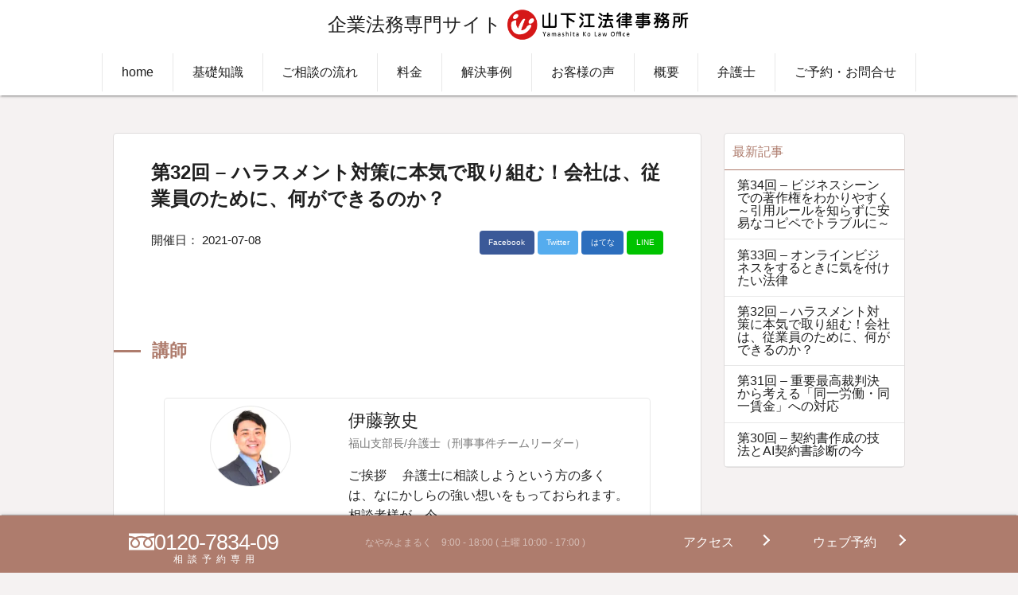

--- FILE ---
content_type: text/html; charset=UTF-8
request_url: https://hiroshima-kigyo.com/seminars/8423
body_size: 8852
content:
<!doctype html>
<html lang="ja" data-scrolled="false" data-scrollup="true" data-loaded="false" data-spmenu="closed">
<head>
<!-- Google Tag Manager -->
<script>(function(w,d,s,l,i){w[l]=w[l]||[];w[l].push({'gtm.start':
new Date().getTime(),event:'gtm.js'});var f=d.getElementsByTagName(s)[0],
j=d.createElement(s),dl=l!='dataLayer'?'&l='+l:'';j.async=true;j.src=
'https://www.googletagmanager.com/gtm.js?id='+i+dl;f.parentNode.insertBefore(j,f);
})(window,document,'script','dataLayer','GTM-MM3VKH');</script>
<!-- End Google Tag Manager --><meta charset="UTF-8">
<meta http-equiv="X-UA-Compatible" content="IE=edge">
<meta name="viewport" content="width=device-width, viewport-fit=cover">
<meta name="robots" content="max-image-preview:large" />
<meta name='robots' content='index, follow, max-image-preview:large, max-snippet:-1, max-video-preview:-1' />

	<!-- This site is optimized with the Yoast SEO plugin v26.7 - https://yoast.com/wordpress/plugins/seo/ -->
	<title>第32回 - ハラスメント対策に本気で取り組む！会社は、従業員のために、何ができるのか？ - 広島で企業法務に強い顧問弁護士なら山下江法律事務所</title>
	<link rel="canonical" href="https://hiroshima-kigyo.com/seminar/8423" />
	<meta property="og:locale" content="ja_JP" />
	<meta property="og:type" content="article" />
	<meta property="og:title" content="第32回 - ハラスメント対策に本気で取り組む！会社は、従業員のために、何ができるのか？ - 広島で企業法務に強い顧問弁護士なら山下江法律事務所" />
	<meta property="og:description" content="目次資料等ダウンロード セミナー資料 セミナー動画" />
	<meta property="og:url" content="https://hiroshima-kigyo.com/seminar/8423" />
	<meta property="og:site_name" content="広島で企業法務に強い顧問弁護士なら山下江法律事務所" />
	<meta name="twitter:card" content="summary_large_image" />
	<script type="application/ld+json" class="yoast-schema-graph">{"@context":"https://schema.org","@graph":[{"@type":"WebPage","@id":"https://hiroshima-kigyo.com/seminar/8423","url":"https://hiroshima-kigyo.com/seminar/8423","name":"第32回 - ハラスメント対策に本気で取り組む！会社は、従業員のために、何ができるのか？ - 広島で企業法務に強い顧問弁護士なら山下江法律事務所","isPartOf":{"@id":"https://hiroshima-kigyo.com/#website"},"datePublished":"2021-07-07T15:00:00+00:00","breadcrumb":{"@id":"https://hiroshima-kigyo.com/seminar/8423#breadcrumb"},"inLanguage":"ja","potentialAction":[{"@type":"ReadAction","target":["https://hiroshima-kigyo.com/seminar/8423"]}]},{"@type":"BreadcrumbList","@id":"https://hiroshima-kigyo.com/seminar/8423#breadcrumb","itemListElement":[{"@type":"ListItem","position":1,"name":"ホーム","item":"https://hiroshima-kigyo.com/"},{"@type":"ListItem","position":2,"name":"第32回 &#8211; ハラスメント対策に本気で取り組む！会社は、従業員のために、何ができるのか？"}]},{"@type":"WebSite","@id":"https://hiroshima-kigyo.com/#website","url":"https://hiroshima-kigyo.com/","name":"広島で企業法務に強い顧問弁護士なら山下江法律事務所","description":"山下江法律事務所【広島-呉-東広島-福山】","potentialAction":[{"@type":"SearchAction","target":{"@type":"EntryPoint","urlTemplate":"https://hiroshima-kigyo.com/?s={search_term_string}"},"query-input":{"@type":"PropertyValueSpecification","valueRequired":true,"valueName":"search_term_string"}}],"inLanguage":"ja"}]}</script>
	<!-- / Yoast SEO plugin. -->


<style id='wp-img-auto-sizes-contain-inline-css'>
img:is([sizes=auto i],[sizes^="auto," i]){contain-intrinsic-size:3000px 1500px}
/*# sourceURL=wp-img-auto-sizes-contain-inline-css */
</style>
<link rel='stylesheet' id='main_style-css' href='https://hiroshima-kigyo.com/wp-content/themes/ym-zero/assets/css/main.css?ver=4.1.0' media='all' />
<style id='classic-theme-styles-inline-css'>
/*! This file is auto-generated */
.wp-block-button__link{color:#fff;background-color:#32373c;border-radius:9999px;box-shadow:none;text-decoration:none;padding:calc(.667em + 2px) calc(1.333em + 2px);font-size:1.125em}.wp-block-file__button{background:#32373c;color:#fff;text-decoration:none}
/*# sourceURL=/wp-includes/css/classic-themes.min.css */
</style>
<script id="nisshin_vars-js-extra">
var nisVars = {"ajaxUrl":"https://hiroshima-kigyo.com/wp-admin/admin-ajax.php","isLoggedIn":"","isAjaxAfterPost":"1","isAjaxFooter":"1","isAjaxMembers":"1","isAjaxCases":"1","isAjaxTopics":"1","isAjaxVoice":"1","isCacheHeader":"","isCacheSidebar":"","ajaxNonce":"ccba140b1e"};
//# sourceURL=nisshin_vars-js-extra
</script>

<meta name="thumbnail" content="https://hiroshima-kigyo.com/wp-content/themes/ym-zero/assets/img/main_visual/satellite_s-200x225.jpg">
<link rel="shortcut icon" href="https://hiroshima-kigyo.com/wp-content/themes/ym-zero/assets/img/favicon.ico" />
<style id="nid_custom_front_style">:root{--color_home_dark:#cb141c;--color_home_light:#FFA9AA;--color_dark:#ae7c6d;--color_light:#c29c91;--color_number:12;}@media screen and (max-width: 639px){:root{}}@media screen and (min-width: 640px){:root{}}@media screen and (min-width: 1024px){:root{}}@media screen and (min-width: 1200px){:root{}}</style>
<link rel='shortlink' href='https://hiroshima-kigyo.com/?p=8423' />

<style id='global-styles-inline-css'>
:root{--wp--preset--aspect-ratio--square: 1;--wp--preset--aspect-ratio--4-3: 4/3;--wp--preset--aspect-ratio--3-4: 3/4;--wp--preset--aspect-ratio--3-2: 3/2;--wp--preset--aspect-ratio--2-3: 2/3;--wp--preset--aspect-ratio--16-9: 16/9;--wp--preset--aspect-ratio--9-16: 9/16;--wp--preset--color--black: #000000;--wp--preset--color--cyan-bluish-gray: #abb8c3;--wp--preset--color--white: #ffffff;--wp--preset--color--pale-pink: #f78da7;--wp--preset--color--vivid-red: #cf2e2e;--wp--preset--color--luminous-vivid-orange: #ff6900;--wp--preset--color--luminous-vivid-amber: #fcb900;--wp--preset--color--light-green-cyan: #7bdcb5;--wp--preset--color--vivid-green-cyan: #00d084;--wp--preset--color--pale-cyan-blue: #8ed1fc;--wp--preset--color--vivid-cyan-blue: #0693e3;--wp--preset--color--vivid-purple: #9b51e0;--wp--preset--gradient--vivid-cyan-blue-to-vivid-purple: linear-gradient(135deg,rgb(6,147,227) 0%,rgb(155,81,224) 100%);--wp--preset--gradient--light-green-cyan-to-vivid-green-cyan: linear-gradient(135deg,rgb(122,220,180) 0%,rgb(0,208,130) 100%);--wp--preset--gradient--luminous-vivid-amber-to-luminous-vivid-orange: linear-gradient(135deg,rgb(252,185,0) 0%,rgb(255,105,0) 100%);--wp--preset--gradient--luminous-vivid-orange-to-vivid-red: linear-gradient(135deg,rgb(255,105,0) 0%,rgb(207,46,46) 100%);--wp--preset--gradient--very-light-gray-to-cyan-bluish-gray: linear-gradient(135deg,rgb(238,238,238) 0%,rgb(169,184,195) 100%);--wp--preset--gradient--cool-to-warm-spectrum: linear-gradient(135deg,rgb(74,234,220) 0%,rgb(151,120,209) 20%,rgb(207,42,186) 40%,rgb(238,44,130) 60%,rgb(251,105,98) 80%,rgb(254,248,76) 100%);--wp--preset--gradient--blush-light-purple: linear-gradient(135deg,rgb(255,206,236) 0%,rgb(152,150,240) 100%);--wp--preset--gradient--blush-bordeaux: linear-gradient(135deg,rgb(254,205,165) 0%,rgb(254,45,45) 50%,rgb(107,0,62) 100%);--wp--preset--gradient--luminous-dusk: linear-gradient(135deg,rgb(255,203,112) 0%,rgb(199,81,192) 50%,rgb(65,88,208) 100%);--wp--preset--gradient--pale-ocean: linear-gradient(135deg,rgb(255,245,203) 0%,rgb(182,227,212) 50%,rgb(51,167,181) 100%);--wp--preset--gradient--electric-grass: linear-gradient(135deg,rgb(202,248,128) 0%,rgb(113,206,126) 100%);--wp--preset--gradient--midnight: linear-gradient(135deg,rgb(2,3,129) 0%,rgb(40,116,252) 100%);--wp--preset--font-size--small: 13px;--wp--preset--font-size--medium: 20px;--wp--preset--font-size--large: 36px;--wp--preset--font-size--x-large: 42px;--wp--preset--spacing--20: 0.44rem;--wp--preset--spacing--30: 0.67rem;--wp--preset--spacing--40: 1rem;--wp--preset--spacing--50: 1.5rem;--wp--preset--spacing--60: 2.25rem;--wp--preset--spacing--70: 3.38rem;--wp--preset--spacing--80: 5.06rem;--wp--preset--shadow--natural: 6px 6px 9px rgba(0, 0, 0, 0.2);--wp--preset--shadow--deep: 12px 12px 50px rgba(0, 0, 0, 0.4);--wp--preset--shadow--sharp: 6px 6px 0px rgba(0, 0, 0, 0.2);--wp--preset--shadow--outlined: 6px 6px 0px -3px rgb(255, 255, 255), 6px 6px rgb(0, 0, 0);--wp--preset--shadow--crisp: 6px 6px 0px rgb(0, 0, 0);}:where(.is-layout-flex){gap: 0.5em;}:where(.is-layout-grid){gap: 0.5em;}body .is-layout-flex{display: flex;}.is-layout-flex{flex-wrap: wrap;align-items: center;}.is-layout-flex > :is(*, div){margin: 0;}body .is-layout-grid{display: grid;}.is-layout-grid > :is(*, div){margin: 0;}:where(.wp-block-columns.is-layout-flex){gap: 2em;}:where(.wp-block-columns.is-layout-grid){gap: 2em;}:where(.wp-block-post-template.is-layout-flex){gap: 1.25em;}:where(.wp-block-post-template.is-layout-grid){gap: 1.25em;}.has-black-color{color: var(--wp--preset--color--black) !important;}.has-cyan-bluish-gray-color{color: var(--wp--preset--color--cyan-bluish-gray) !important;}.has-white-color{color: var(--wp--preset--color--white) !important;}.has-pale-pink-color{color: var(--wp--preset--color--pale-pink) !important;}.has-vivid-red-color{color: var(--wp--preset--color--vivid-red) !important;}.has-luminous-vivid-orange-color{color: var(--wp--preset--color--luminous-vivid-orange) !important;}.has-luminous-vivid-amber-color{color: var(--wp--preset--color--luminous-vivid-amber) !important;}.has-light-green-cyan-color{color: var(--wp--preset--color--light-green-cyan) !important;}.has-vivid-green-cyan-color{color: var(--wp--preset--color--vivid-green-cyan) !important;}.has-pale-cyan-blue-color{color: var(--wp--preset--color--pale-cyan-blue) !important;}.has-vivid-cyan-blue-color{color: var(--wp--preset--color--vivid-cyan-blue) !important;}.has-vivid-purple-color{color: var(--wp--preset--color--vivid-purple) !important;}.has-black-background-color{background-color: var(--wp--preset--color--black) !important;}.has-cyan-bluish-gray-background-color{background-color: var(--wp--preset--color--cyan-bluish-gray) !important;}.has-white-background-color{background-color: var(--wp--preset--color--white) !important;}.has-pale-pink-background-color{background-color: var(--wp--preset--color--pale-pink) !important;}.has-vivid-red-background-color{background-color: var(--wp--preset--color--vivid-red) !important;}.has-luminous-vivid-orange-background-color{background-color: var(--wp--preset--color--luminous-vivid-orange) !important;}.has-luminous-vivid-amber-background-color{background-color: var(--wp--preset--color--luminous-vivid-amber) !important;}.has-light-green-cyan-background-color{background-color: var(--wp--preset--color--light-green-cyan) !important;}.has-vivid-green-cyan-background-color{background-color: var(--wp--preset--color--vivid-green-cyan) !important;}.has-pale-cyan-blue-background-color{background-color: var(--wp--preset--color--pale-cyan-blue) !important;}.has-vivid-cyan-blue-background-color{background-color: var(--wp--preset--color--vivid-cyan-blue) !important;}.has-vivid-purple-background-color{background-color: var(--wp--preset--color--vivid-purple) !important;}.has-black-border-color{border-color: var(--wp--preset--color--black) !important;}.has-cyan-bluish-gray-border-color{border-color: var(--wp--preset--color--cyan-bluish-gray) !important;}.has-white-border-color{border-color: var(--wp--preset--color--white) !important;}.has-pale-pink-border-color{border-color: var(--wp--preset--color--pale-pink) !important;}.has-vivid-red-border-color{border-color: var(--wp--preset--color--vivid-red) !important;}.has-luminous-vivid-orange-border-color{border-color: var(--wp--preset--color--luminous-vivid-orange) !important;}.has-luminous-vivid-amber-border-color{border-color: var(--wp--preset--color--luminous-vivid-amber) !important;}.has-light-green-cyan-border-color{border-color: var(--wp--preset--color--light-green-cyan) !important;}.has-vivid-green-cyan-border-color{border-color: var(--wp--preset--color--vivid-green-cyan) !important;}.has-pale-cyan-blue-border-color{border-color: var(--wp--preset--color--pale-cyan-blue) !important;}.has-vivid-cyan-blue-border-color{border-color: var(--wp--preset--color--vivid-cyan-blue) !important;}.has-vivid-purple-border-color{border-color: var(--wp--preset--color--vivid-purple) !important;}.has-vivid-cyan-blue-to-vivid-purple-gradient-background{background: var(--wp--preset--gradient--vivid-cyan-blue-to-vivid-purple) !important;}.has-light-green-cyan-to-vivid-green-cyan-gradient-background{background: var(--wp--preset--gradient--light-green-cyan-to-vivid-green-cyan) !important;}.has-luminous-vivid-amber-to-luminous-vivid-orange-gradient-background{background: var(--wp--preset--gradient--luminous-vivid-amber-to-luminous-vivid-orange) !important;}.has-luminous-vivid-orange-to-vivid-red-gradient-background{background: var(--wp--preset--gradient--luminous-vivid-orange-to-vivid-red) !important;}.has-very-light-gray-to-cyan-bluish-gray-gradient-background{background: var(--wp--preset--gradient--very-light-gray-to-cyan-bluish-gray) !important;}.has-cool-to-warm-spectrum-gradient-background{background: var(--wp--preset--gradient--cool-to-warm-spectrum) !important;}.has-blush-light-purple-gradient-background{background: var(--wp--preset--gradient--blush-light-purple) !important;}.has-blush-bordeaux-gradient-background{background: var(--wp--preset--gradient--blush-bordeaux) !important;}.has-luminous-dusk-gradient-background{background: var(--wp--preset--gradient--luminous-dusk) !important;}.has-pale-ocean-gradient-background{background: var(--wp--preset--gradient--pale-ocean) !important;}.has-electric-grass-gradient-background{background: var(--wp--preset--gradient--electric-grass) !important;}.has-midnight-gradient-background{background: var(--wp--preset--gradient--midnight) !important;}.has-small-font-size{font-size: var(--wp--preset--font-size--small) !important;}.has-medium-font-size{font-size: var(--wp--preset--font-size--medium) !important;}.has-large-font-size{font-size: var(--wp--preset--font-size--large) !important;}.has-x-large-font-size{font-size: var(--wp--preset--font-size--x-large) !important;}
/*# sourceURL=global-styles-inline-css */
</style>
</head>
<body id="PageTop" class="wp-singular ym_seminar-template-default single single-ym_seminar postid-8423 wp-embed-responsive wp-theme-ym-zero --infobar__none --sidebar-on --frame-on">
<!-- Google Tag Manager (noscript) -->
<noscript><iframe src="https://www.googletagmanager.com/ns.html?id=GTM-MM3VKH"
height="0" width="0" style="display:none;visibility:hidden"></iframe></noscript>
<!-- End Google Tag Manager (noscript) --><header id="js--header" class="l-topbar--main"><div class="l-topbar--trigger__wrap hide-for-large"><div class="js--header--button l-topbar--trigger"><span></span><span></span><span></span></div></div><div class="row align-middle align-center"><div class="column l-topbar__type-satellite">
	<h1 class="l-topbar--desc">企業法務専門サイト</h1>
	<span class="l-topbar--title"><a class="l-topbar--title__link" href="https://hiroshima-kigyo.com"><img src="https://hiroshima-kigyo.com/wp-content/themes/ym-zero/assets/img/logo.png" alt="広島で企業法務に強い顧問弁護士なら山下江法律事務所のロゴ" /></a></span>
</div>
</div><nav class="row l-topbar--menu__wrap"><ul id="js-topbarMenu" class="l-topbar--menu" role="menu"><li class="l-topbar--menu__item"><a href="https://hiroshima-kigyo.com/" class="l-topbar--menu__link">home</a></li>
<li class="l-topbar--menu__item"><a href="https://hiroshima-kigyo.com/knowledge" class="l-topbar--menu__link">基礎知識</a></li>
<li class="l-topbar--menu__item"><a href="https://hiroshima-kigyo.com/flow" class="l-topbar--menu__link">ご相談の流れ</a></li>
<li class="l-topbar--menu__item"><a href="https://hiroshima-kigyo.com/fee" class="l-topbar--menu__link">料金</a></li>
<li class="l-topbar--menu__item"><a href="https://hiroshima-kigyo.com/cases" class="l-topbar--menu__link">解決事例</a></li>
<li class="l-topbar--menu__item"><a href="https://hiroshima-kigyo.com/voice" class="l-topbar--menu__link">お客様の声</a></li>
<li class="l-topbar--menu__item"><a href="https://hiroshima-kigyo.com/firm" class="l-topbar--menu__link">概要</a></li>
<li class="l-topbar--menu__item"><a href="https://hiroshima-kigyo.com/members" class="l-topbar--menu__link">弁護士</a></li>
<li class="l-topbar--menu__item"><a href="https://hiroshima-kigyo.com/reserve" class="l-topbar--menu__link">ご予約・お問合せ</a></li>
</ul></nav></header>
<div class="l-topbar--overlay js--header--button"></div>
<div id="top_title_area" class="l-topTitleArea"></div>
<div id="content" class="l-container" data-postid="8423">
<main id="main_content" class="l-mainContent">
	<div class="l-mainContent__inner">

	<div class="p-postContent">
		<div class="p-postDesc row">
		<h1 class="p-postTitle column small-12">第32回 &#8211; ハラスメント対策に本気で取り組む！会社は、従業員のために、何ができるのか？</h1>

		<div class="column small-12 medium-6">
			<time class="p-postDesc__date published" datetime="2021-07-08">開催日： 2021-07-08</time>
			<time class="p-postDesc__date updated hide" datetime="2021-07-08">2021-07-08</time>
			<p class="p-postDesc__author author hide">山下江法律事務所</p>

			<ul class="p-postCategory"></ul>		</div>

		<div class="p-postShare column small-12 medium-6 text-right">
			<a rel="nofollow" href="https://www.facebook.com/sharer.php?src=bm&u=https%3A%2F%2Fhiroshima-kigyo.com%2Fseminars%2F8423+&t=%E7%AC%AC32%E5%9B%9E+%26%238211%3B+%E3%83%8F%E3%83%A9%E3%82%B9%E3%83%A1%E3%83%B3%E3%83%88%E5%AF%BE%E7%AD%96%E3%81%AB%E6%9C%AC%E6%B0%97%E3%81%A7%E5%8F%96%E3%82%8A%E7%B5%84%E3%82%80%EF%BC%81%E4%BC%9A%E7%A4%BE%E3%81%AF%E3%80%81%E5%BE%93%E6%A5%AD%E5%93%A1%E3%81%AE%E3%81%9F%E3%82%81%E3%81%AB%E3%80%81%E4%BD%95%E3%81%8C%E3%81%A7%E3%81%8D%E3%82%8B%E3%81%AE%E3%81%8B%EF%BC%9F+%7C+%E5%BA%83%E5%B3%B6%E3%81%A7%E4%BC%81%E6%A5%AD%E6%B3%95%E5%8B%99%E3%81%AB%E5%BC%B7%E3%81%84%E9%A1%A7%E5%95%8F%E5%BC%81%E8%AD%B7%E5%A3%AB%E3%81%AA%E3%82%89%E5%B1%B1%E4%B8%8B%E6%B1%9F%E6%B3%95%E5%BE%8B%E4%BA%8B%E5%8B%99%E6%89%80" data-sns="Facebook" data-title="第32回 &#8211; ハラスメント対策に本気で取り組む！会社は、従業員のために、何ができるのか？" data-url="https%3A%2F%2Fhiroshima-kigyo.com%2Fseminars%2F8423" class="p-postShare__button button u-bg--facebook" title="Facebookでシェア">Facebook</a>
<a rel="nofollow" href="https://twitter.com/share?url=https%3A%2F%2Fhiroshima-kigyo.com%2Fseminars%2F8423+&text=%E7%AC%AC32%E5%9B%9E+%26%238211%3B+%E3%83%8F%E3%83%A9%E3%82%B9%E3%83%A1%E3%83%B3%E3%83%88%E5%AF%BE%E7%AD%96%E3%81%AB%E6%9C%AC%E6%B0%97%E3%81%A7%E5%8F%96%E3%82%8A%E7%B5%84%E3%82%80%EF%BC%81%E4%BC%9A%E7%A4%BE%E3%81%AF%E3%80%81%E5%BE%93%E6%A5%AD%E5%93%A1%E3%81%AE%E3%81%9F%E3%82%81%E3%81%AB%E3%80%81%E4%BD%95%E3%81%8C%E3%81%A7%E3%81%8D%E3%82%8B%E3%81%AE%E3%81%8B%EF%BC%9F+%7C+%E5%BA%83%E5%B3%B6%E3%81%A7%E4%BC%81%E6%A5%AD%E6%B3%95%E5%8B%99%E3%81%AB%E5%BC%B7%E3%81%84%E9%A1%A7%E5%95%8F%E5%BC%81%E8%AD%B7%E5%A3%AB%E3%81%AA%E3%82%89%E5%B1%B1%E4%B8%8B%E6%B1%9F%E6%B3%95%E5%BE%8B%E4%BA%8B%E5%8B%99%E6%89%80&hashtags=山下江法律事務所" data-sns="Twitter" data-title="第32回 &#8211; ハラスメント対策に本気で取り組む！会社は、従業員のために、何ができるのか？" data-url="https%3A%2F%2Fhiroshima-kigyo.com%2Fseminars%2F8423" class="p-postShare__button button u-bg--twitter" title="Twitterでシェア">Twitter</a>
<a rel="nofollow" href="https://b.hatena.ne.jp/add?mode=confirm&url=https%3A%2F%2Fhiroshima-kigyo.com%2Fseminars%2F8423&title=%E7%AC%AC32%E5%9B%9E+%26%238211%3B+%E3%83%8F%E3%83%A9%E3%82%B9%E3%83%A1%E3%83%B3%E3%83%88%E5%AF%BE%E7%AD%96%E3%81%AB%E6%9C%AC%E6%B0%97%E3%81%A7%E5%8F%96%E3%82%8A%E7%B5%84%E3%82%80%EF%BC%81%E4%BC%9A%E7%A4%BE%E3%81%AF%E3%80%81%E5%BE%93%E6%A5%AD%E5%93%A1%E3%81%AE%E3%81%9F%E3%82%81%E3%81%AB%E3%80%81%E4%BD%95%E3%81%8C%E3%81%A7%E3%81%8D%E3%82%8B%E3%81%AE%E3%81%8B%EF%BC%9F+%7C+%E5%BA%83%E5%B3%B6%E3%81%A7%E4%BC%81%E6%A5%AD%E6%B3%95%E5%8B%99%E3%81%AB%E5%BC%B7%E3%81%84%E9%A1%A7%E5%95%8F%E5%BC%81%E8%AD%B7%E5%A3%AB%E3%81%AA%E3%82%89%E5%B1%B1%E4%B8%8B%E6%B1%9F%E6%B3%95%E5%BE%8B%E4%BA%8B%E5%8B%99%E6%89%80" data-sns="Hatena" data-title="第32回 &#8211; ハラスメント対策に本気で取り組む！会社は、従業員のために、何ができるのか？" data-url="https%3A%2F%2Fhiroshima-kigyo.com%2Fseminars%2F8423" class="p-postShare__button button u-bg--hatena" title="はてなブックマーク">はてな</a>
<a rel="nofollow" href="https://line.me/R/msg/text?%E7%AC%AC32%E5%9B%9E+%26%238211%3B+%E3%83%8F%E3%83%A9%E3%82%B9%E3%83%A1%E3%83%B3%E3%83%88%E5%AF%BE%E7%AD%96%E3%81%AB%E6%9C%AC%E6%B0%97%E3%81%A7%E5%8F%96%E3%82%8A%E7%B5%84%E3%82%80%EF%BC%81%E4%BC%9A%E7%A4%BE%E3%81%AF%E3%80%81%E5%BE%93%E6%A5%AD%E5%93%A1%E3%81%AE%E3%81%9F%E3%82%81%E3%81%AB%E3%80%81%E4%BD%95%E3%81%8C%E3%81%A7%E3%81%8D%E3%82%8B%E3%81%AE%E3%81%8B%EF%BC%9F+%7C+%E5%BA%83%E5%B3%B6%E3%81%A7%E4%BC%81%E6%A5%AD%E6%B3%95%E5%8B%99%E3%81%AB%E5%BC%B7%E3%81%84%E9%A1%A7%E5%95%8F%E5%BC%81%E8%AD%B7%E5%A3%AB%E3%81%AA%E3%82%89%E5%B1%B1%E4%B8%8B%E6%B1%9F%E6%B3%95%E5%BE%8B%E4%BA%8B%E5%8B%99%E6%89%80%0Ahttps%3A%2F%2Fhiroshima-kigyo.com%2Fseminars%2F8423" data-sns="LINE" data-title="第32回 &#8211; ハラスメント対策に本気で取り組む！会社は、従業員のために、何ができるのか？" data-url="https%3A%2F%2Fhiroshima-kigyo.com%2Fseminars%2F8423" class="p-postShare__button button u-bg--line" title="LINEでシェア">LINE</a>
		</div>	</div>
	<div class="p-postContent__inner">
		<section class="p-authorBox__wrap l-articleBottom__section">

		<h2 class="p-authorBox__title c-title__borderWrap">講師<span class="c-title__border"></span></h2>
	
	<div class="p-authorBox p-members--item c-card">
		<div class="row">
			<div class="p-authorBox__left p-members--image__wrap column small-12 medium-4">
				<a href="https://www.law-yamashita.com/members/atsushi-ito" class="p-authorBox__link" rel="noopener" target="_blank">
					<img data-src="https://www.law-yamashita.com/wp-content/uploads/2026/01/ito26-150x150.jpg" alt="伊藤敦史" class="p-authorBox__image p-members--image c-card lazyload" width="100" height="100">
				</a>
			</div>
			<div class="p-authorBox__right p-members--content column small-12 medium-8">
				<p class="p-authorBox__name p-members--title"><a href="https://www.law-yamashita.com/members/atsushi-ito" rel="noopener" target="_blank">伊藤敦史</a></p>
				<p class="p-authorBox__job p-members--category">福山支部長/弁護士（刑事事件チームリーダー）</p>
				<ul class="p-postCategory">
								</ul>
				<div class="p-authorBox__excerpt"><p>ご挨拶 　弁護士に相談しようという方の多くは、なにかしらの強い想いをもっておられます。相談者様が、今</p>
</div>			</div>
		</div>
	</div>
</section>
<div class="c-toc js-toc c-card c-accordion"><p class="c-toc__title c-accordion__title">目次</p><div class="c-accordion__body c-toc__body"></div></div><h2>資料等ダウンロード</h2>
<div class="is-style-btn_hollow --dark">
<a href="https://www.law-yamashita.com/downloads/seminar/32-resume.pdf" target="_blank" rel="noopener">セミナー資料</a>
</div>
<h2>セミナー動画</h2>
<div class="--block__full_width">
<video class="wp-video-shortcode lazyload" width="100%" preload="metadata" controls="controls" src="https://hiroshima-kigyo.com/wp-content/themes/ym-zero/assets/img/no_img.png" data-src="https://www.law-yamashita.com/downloads/seminar/32-video.mp4"><a href="https://www.law-yamashita.com/downloads/seminar/32-video.mp4">https://www.law-yamashita.com/downloads/seminar/32-video.mp4</a></video>
</div>
	</div></div>		
		<div id="after_article" class="l-articleBottom" data-postid="8423">
			</div>
	</div></main>
<aside class="l-sidebar">
	<div class="l-sidebar--item c-card l-subNav c-modal --display-by-sidebar">
		<p class="l-sidebar--title l-subNav__title js-modal">最新記事</p>
		<div class="c-modal__body l-subNav__modal">
			<nav class="l-sidebar--menu__wrap">
				<ul class="l-sidebar--menu">
				<li class="l-sidebar--menu__item "><a href="https://hiroshima-kigyo.com/seminars/8427" class="l-sidebar--menu__link">第34回 &#8211; ビジネスシーンでの著作権をわかりやすく～引用ルールを知らずに安易なコピペでトラブルに～</a></li><li class="l-sidebar--menu__item "><a href="https://hiroshima-kigyo.com/seminars/8424" class="l-sidebar--menu__link">第33回 &#8211; オンラインビジネスをするときに気を付けたい法律</a></li><li class="l-sidebar--menu__item "><a href="https://hiroshima-kigyo.com/seminars/8423" class="l-sidebar--menu__link">第32回 &#8211; ハラスメント対策に本気で取り組む！会社は、従業員のために、何ができるのか？</a></li><li class="l-sidebar--menu__item "><a href="https://hiroshima-kigyo.com/seminars/8422" class="l-sidebar--menu__link">第31回 &#8211; 重要最高裁判決から考える「同一労働・同一賃金」への対応</a></li><li class="l-sidebar--menu__item "><a href="https://hiroshima-kigyo.com/seminars/8421" class="l-sidebar--menu__link">第30回 &#8211; 契約書作成の技法とAI契約書診断の今</a></li>				</ul>
			</nav>
		</div>
	</div>	<div class="l-sidebar--item c-card c-toc js-toc show-for-large w-fixSide">
		<p class="l-sidebar--title c-toc__title">目次</p>
	</div>
</aside>
</div><div id="breadcrumb" class="c-breadcrumb">
	<ol class="c-breadcrumb__list l-container">
		<li class="c-breadcrumb__item">
			<a href="https://hiroshima-kigyo.com" class="c-breadcrumb__text">
				<span class="icon-home">home</span>
			</a>
		</li>
		<li class="c-breadcrumb__item"><span class="c-breadcrumb__text">セミナー資料</span></li><li class="c-breadcrumb__item"><span class="c-breadcrumb__text">第32回 &#8211; ハラスメント対策に本気で取り組む！会社は、従業員のために、何ができるのか？</span></li>
	</ol>
</div><a href="#PageTop" id="backToTop" class="l-footer--backToTop"><span class="p-mainVisual__scrollLabel l-footer--backToTop__text">トップへ戻る</span><svg xmlns="http://www.w3.org/2000/svg" xmlns:xlink="http://www.w3.org/1999/xlink" viewBox="0 0 80 80" class="p-mainVisual__scrollArrow"><path d="M5.9,14.4l-2.9,5C3,19.5,3,19.6,3,19.8c0,0.1,0.1,0.2,0.2,0.3l36.4,21c0.1,0,0.2,0.1,0.3,0.1c0.1,0,0.2,0,0.3-0.1l36.4-21 c0.1-0.1,0.2-0.2,0.2-0.3c0-0.1,0-0.3-0.1-0.4l-2.9-5c-0.1-0.1-0.2-0.2-0.3-0.2c-0.1,0-0.3,0-0.4,0.1L40,33.5L6.7,14.2 c-0.1,0-0.2-0.1-0.3-0.1c0,0-0.1,0-0.1,0C6.1,14.2,6,14.3,5.9,14.4z"/><path d="M5.9,39.1l-2.9,5c-0.1,0.3-0.1,0.6,0.2,0.7l36.4,21c0.1,0,0.2,0.1,0.3,0.1c0.1,0,0.2,0,0.3-0.1l36.4-21 c0.2-0.1,0.2-0.2,0.2-0.3s0-0.2-0.1-0.4l-2.9-5c-0.1-0.1-0.2-0.2-0.3-0.2l0,0c-0.1,0-0.3,0-0.4,0.1L40,58.1L6.7,38.9 c-0.1,0-0.2-0.1-0.3-0.1c0,0-0.1,0-0.1,0C6.1,38.8,6,38.9,5.9,39.1z"/></svg></a><footer id="footer" style="padding-bottom:0"></footer><div class="c-fixFooter"><div class="row align-spaced"><a href="tel:0120-7834-09" class="c-fixFooter__item c-fixFooter__tell row column align-center"><svg class="c-fixFooter__freedial column shrink" xmlns="http://www.w3.org/2000/svg" xmlns:xlink="http://www.w3.org/1999/xlink" viewBox="0 0 512 512"><g><path d="M0,88.032v52.377c40.301,0.061,77.768,7.802,110.13,20.584c6.062,2.395,11.941,4.965,17.636,7.703
c12.954-6.226,26.899-11.597,41.682-15.972c26.517-7.818,55.711-12.315,86.55-12.315c40.485,0,78.117,7.756,110.605,20.584
c6.062,2.395,11.945,4.965,17.632,7.703c12.958-6.226,26.903-11.597,41.686-15.972c26.383-7.772,55.413-12.27,86.08-12.315V88.032
H0z"></path><path d="M320.59,286.652c0.008,13.233,3.993,25.381,10.859,35.57c6.865,10.166,16.618,18.26,28.016,23.071
c7.608,3.22,15.938,4.995,24.769,5.003c13.242-0.016,25.396-3.993,35.574-10.862c10.167-6.87,18.26-16.615,23.079-28.02
c3.213-7.604,4.991-15.934,4.995-24.761c0-6.311-1.315-13.004-4.089-20.011c-2.765-7.007-6.995-14.32-12.664-21.587
c-10.797-13.891-26.842-27.576-46.899-39.089c-15.375,8.843-28.414,18.925-38.508,29.443
c-10.751,11.16-18.125,22.758-21.915,33.551C321.63,275.146,320.59,281.037,320.59,286.652z"></path><path d="M446.535,212.528c13.348,13.907,23.488,29.167,29.252,45.453c3.278,9.294,5.095,18.94,5.095,28.671
c0.012,19.95-6.096,38.63-16.515,54.036c-10.415,15.422-25.14,27.653-42.508,35.005c-11.57,4.896-24.322,7.603-37.624,7.603
c-19.957,0-38.646-6.096-54.052-16.523c-15.413-10.419-27.645-25.136-34.992-42.501c-4.9-11.574-7.608-24.326-7.604-37.62
c0-14.603,4.081-28.961,11.084-42.371c7.014-13.44,16.952-26.054,29.191-37.62c6.364-5.998,13.363-11.711,20.924-17.12
c-5.052-1.851-10.239-3.587-15.567-5.164c-23.514-6.93-49.603-10.968-77.222-10.968c-33.876-0.016-65.456,6.088-92.799,16.124
c9.99,7.13,18.998,14.84,26.868,22.995c13.341,13.907,23.484,29.167,29.248,45.453c3.282,9.294,5.099,18.94,5.099,28.671
c0.004,19.95-6.096,38.63-16.519,54.036c-10.419,15.422-25.14,27.653-42.504,35.005c-11.574,4.896-24.326,7.603-37.624,7.603
c-19.961,0-38.646-6.096-54.052-16.523c-15.417-10.419-27.648-25.136-34.996-42.501c-4.9-11.574-7.604-24.326-7.6-37.62
c0-14.603,4.077-28.961,11.076-42.371c7.018-13.44,16.956-26.054,29.199-37.62c6.36-5.998,13.359-11.711,20.921-17.12
c-5.057-1.851-10.236-3.587-15.567-5.164C53.367,177.493,27.446,173.454,0,173.409v250.559h512V173.409
c-33.696,0.045-65.112,6.135-92.329,16.124C429.66,196.663,438.668,204.374,446.535,212.528z"></path><path d="M64.118,286.652c0.008,13.233,3.993,25.381,10.859,35.57c6.865,10.166,16.618,18.26,28.02,23.071
c7.604,3.22,15.934,4.995,24.769,5.003c13.234-0.016,25.392-3.993,35.57-10.862c10.17-6.87,18.26-16.615,23.078-28.02
c3.217-7.604,4.995-15.934,4.999-24.761c0-6.311-1.323-13.004-4.089-20.011c-2.769-7.007-6.999-14.32-12.663-21.587
c-10.802-13.891-26.85-27.576-46.903-39.089c-15.376,8.843-28.414,18.925-38.504,29.443c-10.751,11.16-18.125,22.758-21.915,33.551
C65.159,275.146,64.118,281.037,64.118,286.652z"></path></g></svg><span class="c-fixFooter__number column">0120-7834-09<span class="-only">相談予約専用</span></span></a><span class="c-fixFooter__item c-fixFooter__desc column small-5 show-for-large">なやみよまるく　9:00 - 18:00 ( 土曜 10:00 - 17:00 )</span><a href="https://hiroshima-kigyo.com/access" class="c-fixFooter__item column small-3 large-2 c-fixFooter__link -sub c-arrow c-arrow--right">アクセス</a><a href="https://hiroshima-kigyo.com/reserve/first-time" class="c-fixFooter__item column small-3 large-2 c-fixFooter__link -main c-arrow c-arrow--right">ウェブ予約</a></div></div></div></div><script type="speculationrules">
{"prefetch":[{"source":"document","where":{"and":[{"href_matches":"/*"},{"not":{"href_matches":["/wp-*.php","/wp-admin/*","/wp-content/uploads/*","/wp-content/*","/wp-content/plugins/*","/wp-content/themes/ym-zero/*","/*\\?(.+)"]}},{"not":{"selector_matches":"a[rel~=\"nofollow\"]"}},{"not":{"selector_matches":".no-prefetch, .no-prefetch a"}}]},"eagerness":"conservative"}]}
</script>
<script src="https://hiroshima-kigyo.com/wp-content/themes/ym-zero/assets/js/base.js?ver=3.4.8" id="nis_script-js"></script>
<script src="https://hiroshima-kigyo.com/wp-content/themes/ym-zero/assets/js/main.js?ver=3.4.5" id="nis_main-js"></script>
<script src="https://hiroshima-kigyo.com/wp-content/themes/ym-zero/assets/js/contents.js?ver=3.4.8" id="nis_contents-js"></script>

<script type="application/ld+json">[{
				"@content": "http://schema.org",
				"@type": "Article",
				"mainEntityOfPage": {
					"@type": "WebPage",
					"@id": "https://hiroshima-kigyo.com/seminars/8423"
				},
				"headline": "第32回 &#8211; ハラスメント対策に本気で取り組む！会社は、従業員のために、何ができるのか？",
				"image": {
					"@type": "ImageObject",
					"url": "https://hiroshima-kigyo.com/wp-content/themes/ym-zero/assets/img/no_img.png"
				},
				"datePublished": "2021-07-08 00:00:00",
				"dateModified": "2021-07-08 00:00:00",
				"author": {
					"@type": "Person",
					"name": "8301"
				},
				"publisher": {
					"@type": "Organization",
					"name": "広島で企業法務に強い顧問弁護士なら山下江法律事務所",
					"logo": {
						"@type": "ImageObject",
						"url": "https://hiroshima-kigyo.com/wp-content/themes/ym-zero/assets/img/logo.png"
					}
				},
				"description": "資料等ダウンロードセミナー資料セミナー動画"
			},{
					"@content": "http://schema.org",
					"@type": "SiteNavigationElement",
					"name": ["home","基礎知識","ご相談の流れ","料金","解決事例","お客様の声","概要","弁護士","ご予約・お問合せ"],
					"url": ["https://hiroshima-kigyo.com/","https://hiroshima-kigyo.com/knowledge","https://hiroshima-kigyo.com/flow","https://hiroshima-kigyo.com/fee","https://hiroshima-kigyo.com/cases","https://hiroshima-kigyo.com/voice","https://hiroshima-kigyo.com/firm","https://hiroshima-kigyo.com/members","https://hiroshima-kigyo.com/reserve"]
				}]</script>
<script defer src="https://static.cloudflareinsights.com/beacon.min.js/vcd15cbe7772f49c399c6a5babf22c1241717689176015" integrity="sha512-ZpsOmlRQV6y907TI0dKBHq9Md29nnaEIPlkf84rnaERnq6zvWvPUqr2ft8M1aS28oN72PdrCzSjY4U6VaAw1EQ==" data-cf-beacon='{"version":"2024.11.0","token":"c73397a3f59147b4b04e4a6ca59ec87c","r":1,"server_timing":{"name":{"cfCacheStatus":true,"cfEdge":true,"cfExtPri":true,"cfL4":true,"cfOrigin":true,"cfSpeedBrain":true},"location_startswith":null}}' crossorigin="anonymous"></script>
</body>
</html>

--- FILE ---
content_type: text/html; charset=UTF-8
request_url: https://hiroshima-kigyo.com/wp-admin/admin-ajax.php
body_size: 41
content:
<section class="p-authorBox__wrap l-articleBottom__section">

		<h2 class="p-authorBox__title c-title__borderWrap">講師<span class="c-title__border"></span></h2>
	
	<div class="p-authorBox p-members--item c-card">
		<div class="row">
			<div class="p-authorBox__left p-members--image__wrap column small-12 medium-4">
				<a href="https://www.law-yamashita.com/members/atsushi-ito" class="p-authorBox__link" rel="noopener" target="_blank">
					<img data-src="https://www.law-yamashita.com/wp-content/uploads/2026/01/ito26-150x150.jpg" alt="伊藤敦史" class="p-authorBox__image p-members--image c-card lazyload" width="100" height="100">
				</a>
			</div>
			<div class="p-authorBox__right p-members--content column small-12 medium-8">
				<p class="p-authorBox__name p-members--title"><a href="https://www.law-yamashita.com/members/atsushi-ito" rel="noopener" target="_blank">伊藤敦史</a></p>
				<p class="p-authorBox__job p-members--category">福山支部長/弁護士（刑事事件チームリーダー）</p>
				<ul class="p-postCategory">
								</ul>
				<div class="p-authorBox__excerpt"><p>ご挨拶 　弁護士に相談しようという方の多くは、なにかしらの強い想いをもっておられます。相談者様が、今</p>
</div>			</div>
		</div>
	</div>
</section>
<!-- <div class="l-articleBottom__section --before_and_after">
	<div class="row small-up-1 large-up-2 l-archive">
	</div>
</div> -->


<!-- <div class="l-articleBottom__section --news">
	<h2 class="c-title__borderWrap">最新記事<span class="c-title__border"></span></h2>
	<div class="row small-up-1 large-up-2 l-archive">
	</div>
</div> -->
